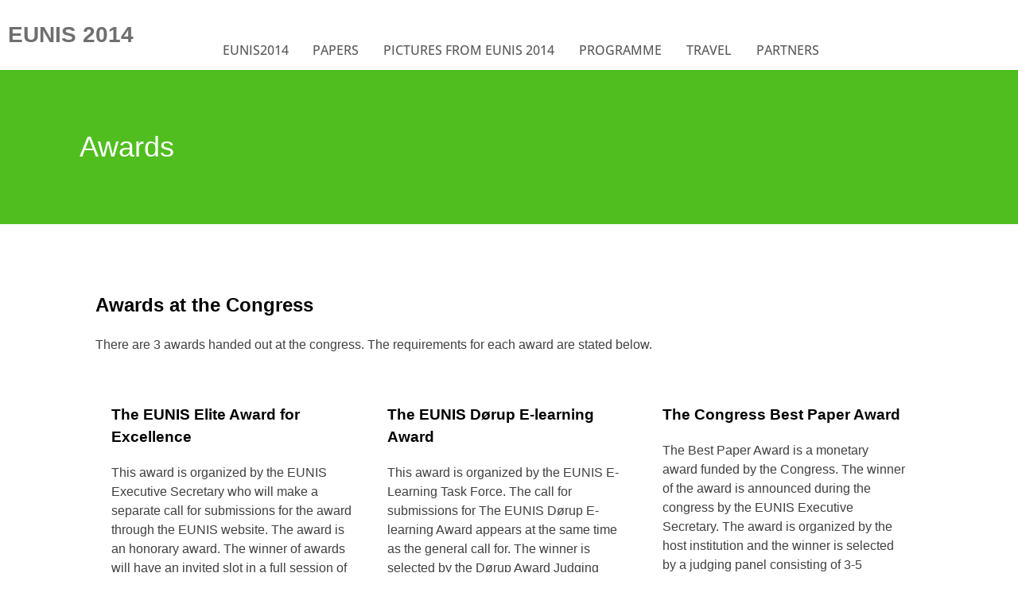

--- FILE ---
content_type: text/css
request_url: https://eunis.org/eunis2014/wp-content/uploads/sites/2/elementor/css/post-1684.css?ver=1700033240
body_size: 377
content:
.elementor-kit-1684{--e-global-color-primary:#6EC1E4;--e-global-color-secondary:#54595F;--e-global-color-text:#7A7A7A;--e-global-color-accent:#50BE1F;--e-global-typography-primary-font-family:"OpenSansCustom";--e-global-typography-primary-font-weight:600;--e-global-typography-secondary-font-family:"OpenSansCustom";--e-global-typography-secondary-font-weight:400;--e-global-typography-text-font-family:"OpenSansCustom";--e-global-typography-text-font-weight:400;--e-global-typography-accent-font-family:"OpenSansCustom";--e-global-typography-accent-font-weight:500;}.elementor-kit-1684 a{color:#4DA4F3;}.elementor-section.elementor-section-boxed > .elementor-container{max-width:1140px;}.e-con{--container-max-width:1140px;}.elementor-widget:not(:last-child){margin-block-end:20px;}.elementor-element{--widgets-spacing:20px 20px;}{}h1.entry-title{display:var(--page-title-display);}@media(max-width:1024px){.elementor-section.elementor-section-boxed > .elementor-container{max-width:1024px;}.e-con{--container-max-width:1024px;}}@media(max-width:767px){.elementor-section.elementor-section-boxed > .elementor-container{max-width:767px;}.e-con{--container-max-width:767px;}}

--- FILE ---
content_type: text/css
request_url: https://eunis.org/eunis2014/wp-content/uploads/sites/2/elementor/css/post-2039.css?ver=1700033240
body_size: 1239
content:
.elementor-2039 .elementor-element.elementor-element-0b74559{--display:flex;--flex-direction:row;--container-widget-width:initial;--container-widget-height:100%;--container-widget-flex-grow:1;--container-widget-align-self:stretch;--gap:0px 0px;--background-transition:0.3s;--margin-block-start:0px;--margin-block-end:0px;--margin-inline-start:0px;--margin-inline-end:0px;--padding-block-start:0px;--padding-block-end:0px;--padding-inline-start:0px;--padding-inline-end:0px;}.elementor-2039 .elementor-element.elementor-element-b0dc832{--display:flex;--flex-direction:column;--container-widget-width:calc( ( 1 - var( --container-widget-flex-grow ) ) * 100% );--container-widget-height:initial;--container-widget-flex-grow:0;--container-widget-align-self:initial;--justify-content:center;--align-items:flex-start;--background-transition:0.3s;--padding-block-start:30px;--padding-block-end:30px;--padding-inline-start:0px;--padding-inline-end:0px;}.elementor-2039 .elementor-element.elementor-element-b0dc832.e-con{--flex-grow:0;--flex-shrink:0;}.elementor-2039 .elementor-element.elementor-element-667245c .elementor-heading-title{color:#6F6F6F;font-family:"Roboto", Sans-serif;font-size:28px;font-weight:600;}.elementor-2039 .elementor-element.elementor-element-8cb07df{--display:flex;--flex-direction:row;--container-widget-width:initial;--container-widget-height:100%;--container-widget-flex-grow:1;--container-widget-align-self:stretch;--justify-content:flex-end;--gap:0px 0px;--background-transition:0.3s;--margin-block-start:0px;--margin-block-end:0px;--margin-inline-start:0px;--margin-inline-end:0px;--padding-block-start:0px;--padding-block-end:0px;--padding-inline-start:0px;--padding-inline-end:0px;}.elementor-2039 .elementor-element.elementor-element-8cb07df.e-con{--align-self:flex-end;--order:99999 /* order end hack */;--flex-grow:1;--flex-shrink:0;}.elementor-2039 .elementor-element.elementor-element-f6d94f7 .eael-simple-menu-container{box-shadow:0px 0px 10px 0px rgba(0, 0, 0, 0);}.elementor-2039 .elementor-element.elementor-element-f6d94f7 .eael-simple-menu li a{padding:0px 15px 0px 15px;}.elementor-2039 .elementor-element.elementor-element-f6d94f7 .eael-simple-menu.eael-simple-menu-horizontal:not(.eael-simple-menu-responsive) > li > a{border-right:1px solid #02010100;}.elementor-2039 .elementor-element.elementor-element-f6d94f7 .eael-simple-menu-align-center .eael-simple-menu.eael-simple-menu-horizontal:not(.eael-simple-menu-responsive) > li:first-child > a{border-left:1px solid #02010100;}.elementor-2039 .elementor-element.elementor-element-f6d94f7 .eael-simple-menu-align-right .eael-simple-menu.eael-simple-menu-horizontal:not(.eael-simple-menu-responsive) > li:first-child > a{border-left:1px solid #02010100;}.elementor-2039 .elementor-element.elementor-element-f6d94f7 .eael-simple-menu.eael-simple-menu-horizontal.eael-simple-menu-responsive > li:not(:last-child) > a{border-bottom:1px solid #02010100;}.elementor-2039 .elementor-element.elementor-element-f6d94f7 .eael-simple-menu.eael-simple-menu-vertical > li:not(:last-child) > a{border-bottom:1px solid #02010100;}.elementor-2039 .elementor-element.elementor-element-f6d94f7 .eael-simple-menu >li > a, .eael-simple-menu-container .eael-simple-menu-toggle-text{font-family:"OpenSansCustom", Sans-serif;font-size:16px;font-weight:500;text-transform:uppercase;}.elementor-2039 .elementor-element.elementor-element-f6d94f7 .eael-simple-menu li > a{color:#5A5A5A;background-color:#FFFFFF;}.elementor-2039 .elementor-element.elementor-element-f6d94f7 .eael-simple-menu li > a > span svg{fill:#5A5A5A;}.elementor-2039 .elementor-element.elementor-element-f6d94f7 .eael-simple-menu-toggle-text{color:#5A5A5A;}.elementor-2039 .elementor-element.elementor-element-f6d94f7 .eael-simple-menu li a span, .elementor-2039 .elementor-element.elementor-element-f6d94f7 .eael-simple-menu li span.eael-simple-menu-indicator{font-size:15px;}.elementor-2039 .elementor-element.elementor-element-f6d94f7 .eael-simple-menu li span.eael-simple-menu-indicator svg, .elementor-2039 .elementor-element.elementor-element-f6d94f7 .indicator-svg svg{width:15px;}.elementor-2039 .elementor-element.elementor-element-f6d94f7 .eael-simple-menu li .eael-simple-menu-indicator:before{color:#464646 !important;}.elementor-2039 .elementor-element.elementor-element-f6d94f7 .eael-simple-menu li .eael-simple-menu-indicator{background-color:#FFFFFF00 !important;border-color:#F4433600 !important;}.elementor-2039 .elementor-element.elementor-element-f6d94f7 .eael-simple-menu li:hover > a{color:#FFFFFF;background-color:var( --e-global-color-accent );}.elementor-2039 .elementor-element.elementor-element-f6d94f7 .eael-simple-menu li:hover > a > span svg{fill:#FFFFFF;}.elementor-2039 .elementor-element.elementor-element-f6d94f7 .eael-simple-menu li .eael-simple-menu-indicator:hover:before{color:var( --e-global-color-accent );}.elementor-2039 .elementor-element.elementor-element-f6d94f7 .eael-simple-menu li .eael-simple-menu-indicator:hover{background-color:#FFFFFF00;border-color:#F4433600;}.elementor-2039 .elementor-element.elementor-element-f6d94f7 .eael-simple-menu li.current-menu-item > a > span svg{fill:#FFFFFF;}.elementor-2039 .elementor-element.elementor-element-f6d94f7 .eael-simple-menu li.current-menu-item > a.eael-item-active{color:#FFFFFF;background-color:var( --e-global-color-accent );}.elementor-2039 .elementor-element.elementor-element-f6d94f7 .eael-simple-menu li.current-menu-ancestor > a.eael-item-active{color:#FFFFFF;background-color:var( --e-global-color-accent );}.elementor-2039 .elementor-element.elementor-element-f6d94f7 .eael-simple-menu li .eael-simple-menu-indicator.eael-simple-menu-indicator-open:before{color:#FFFFFF !important;}.elementor-2039 .elementor-element.elementor-element-f6d94f7 .eael-simple-menu li .eael-simple-menu-indicator.eael-simple-menu-indicator-open{background-color:#FFFFFF00 !important;border-color:#FFFFFF00 !important;}.elementor-2039 .elementor-element.elementor-element-f6d94f7 .eael-simple-menu-container .eael-simple-menu-toggle{background-color:#FFFFFF;}.elementor-2039 .elementor-element.elementor-element-f6d94f7 .eael-simple-menu-container .eael-simple-menu-toggle i{color:#3D3D3D;}.elementor-2039 .elementor-element.elementor-element-f6d94f7 .eael-simple-menu-container .eael-simple-menu-toggle svg{fill:#3D3D3D;}.elementor-2039 .elementor-element.elementor-element-f6d94f7 .eael-simple-menu li ul{background-color:#3D3D3D;}.elementor-2039 .elementor-element.elementor-element-f6d94f7 .eael-simple-menu.eael-simple-menu-horizontal li ul li a{padding-left:20px;padding-right:20px;}.elementor-2039 .elementor-element.elementor-element-f6d94f7 .eael-simple-menu.eael-simple-menu-horizontal li ul li > a{border-bottom:1px solid #F2F2F200;}.elementor-2039 .elementor-element.elementor-element-f6d94f7 .eael-simple-menu.eael-simple-menu-vertical li ul li > a{border-bottom:1px solid #F2F2F200;}.elementor-2039 .elementor-element.elementor-element-f6d94f7 .eael-simple-menu li ul li > a{font-family:"OpenSansCustom", Sans-serif;font-size:14px;font-weight:500;text-transform:uppercase;color:#FFFFFF;background-color:#3D3D3D;}.elementor-2039 .elementor-element.elementor-element-f6d94f7 .eael-simple-menu li ul li a span, .elementor-2039 .elementor-element.elementor-element-f6d94f7 .eael-simple-menu li ul li span.eael-simple-menu-indicator{font-size:12px;}.elementor-2039 .elementor-element.elementor-element-f6d94f7 .eael-simple-menu li ul li .eael-simple-menu-indicator svg, .elementor-2039 .elementor-element.elementor-element-f6d94f7 .eael-simple-menu li ul li a .indicator-svg svg{width:12px;}.elementor-2039 .elementor-element.elementor-element-f6d94f7 .eael-simple-menu li ul li .eael-simple-menu-indicator:before{color:#505050 !important;}.elementor-2039 .elementor-element.elementor-element-f6d94f7 .eael-simple-menu li ul li .eael-simple-menu-indicator{background-color:#FFFFFF00 !important;border-color:#F4433600 !important;}.elementor-2039 .elementor-element.elementor-element-f6d94f7 .eael-simple-menu li ul li .eael-simple-menu-indicator:hover:before{color:var( --e-global-color-accent );}.elementor-2039 .elementor-element.elementor-element-f6d94f7 .eael-simple-menu li ul li .eael-simple-menu-indicator.eael-simple-menu-indicator-open:before{color:var( --e-global-color-accent );}.elementor-2039 .elementor-element.elementor-element-f6d94f7 .eael-simple-menu li ul li .eael-simple-menu-indicator:hover{background-color:#ffffff !important;border-color:var( --e-global-color-accent );}.elementor-2039 .elementor-element.elementor-element-f6d94f7 .eael-simple-menu li ul li .eael-simple-menu-indicator.eael-simple-menu-indicator-open{background-color:#ffffff !important;border-color:var( --e-global-color-accent );}.elementor-2039 .elementor-element.elementor-element-f6d94f7 > .elementor-widget-container{border-style:none;}@media(max-width:767px){.elementor-2039 .elementor-element.elementor-element-0b74559{--justify-content:center;--padding-block-start:10px;--padding-block-end:10px;--padding-inline-start:10px;--padding-inline-end:10px;}.elementor-2039 .elementor-element.elementor-element-b0dc832{--width:70%;--flex-direction:row;--container-widget-width:calc( ( 1 - var( --container-widget-flex-grow ) ) * 100% );--container-widget-height:100%;--container-widget-flex-grow:1;--container-widget-align-self:stretch;--justify-content:flex-start;--align-items:center;}.elementor-2039 .elementor-element.elementor-element-8cb07df{--width:30%;--justify-content:center;--align-items:center;--container-widget-width:calc( ( 1 - var( --container-widget-flex-grow ) ) * 100% );}}@media(min-width:768px){.elementor-2039 .elementor-element.elementor-element-0b74559{--content-width:1260px;}.elementor-2039 .elementor-element.elementor-element-b0dc832{--width:20.25%;}.elementor-2039 .elementor-element.elementor-element-8cb07df{--width:80%;}}

--- FILE ---
content_type: text/css
request_url: https://eunis.org/eunis2014/wp-content/uploads/sites/2/elementor/css/post-2065.css?ver=1700033240
body_size: 378
content:
.elementor-2065 .elementor-element.elementor-element-810caa4{--display:flex;--flex-direction:row;--container-widget-width:initial;--container-widget-height:100%;--container-widget-flex-grow:1;--container-widget-align-self:stretch;--justify-content:center;--background-transition:0.3s;--margin-block-start:0px;--margin-block-end:0px;--margin-inline-start:0px;--margin-inline-end:0px;--padding-block-start:20px;--padding-block-end:20px;--padding-inline-start:20px;--padding-inline-end:20px;}.elementor-2065 .elementor-element.elementor-element-810caa4:not(.elementor-motion-effects-element-type-background), .elementor-2065 .elementor-element.elementor-element-810caa4 > .elementor-motion-effects-container > .elementor-motion-effects-layer{background-color:#313131;}.elementor-2065 .elementor-element.elementor-element-810caa4, .elementor-2065 .elementor-element.elementor-element-810caa4::before{--border-transition:0.3s;}.elementor-2065 .elementor-element.elementor-element-b580cae .hfe-copyright-wrapper a, .elementor-2065 .elementor-element.elementor-element-b580cae .hfe-copyright-wrapper{color:#FFFFFF;}@media(min-width:768px){.elementor-2065 .elementor-element.elementor-element-810caa4{--content-width:1260px;}}